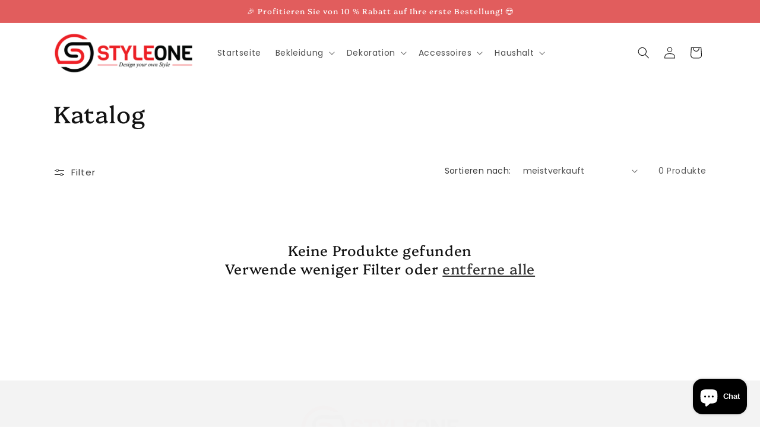

--- FILE ---
content_type: text/css
request_url: https://www.styleone.eu/cdn/shop/t/13/assets/component-show-more.aio.min.css?v=893500894691760701759263493
body_size: -545
content:
/*
Generated time: September 30, 2025 20:17
This file was created by the app developer. Feel free to contact the original developer with any questions. It was minified (compressed) by AVADA. AVADA do NOT own this script.
*/
.button-show-more{padding-left:0;justify-content:flex-start;padding-bottom:1.1rem}.button-show-less,.button-show-more{margin-top:1.5rem}

--- FILE ---
content_type: text/javascript
request_url: https://www.styleone.eu/cdn/shop/t/13/assets/facets.aio.min.js?v=31051712392863170451759263477
body_size: 1405
content:
/*
Generated time: September 30, 2025 20:17
This file was created by the app developer. Feel free to contact the original developer with any questions. It was minified (compressed) by AVADA. AVADA do NOT own this script.
*/
class FacetFiltersForm extends HTMLElement{constructor(){super(),this.onActiveFilterClick=this.onActiveFilterClick.bind(this),this.debouncedOnSubmit=debounce(e=>{this.onSubmitHandler(e)},800);this.querySelector("form").addEventListener("input",this.debouncedOnSubmit.bind(this));var e=this.querySelector("#FacetsWrapperDesktop");e&&e.addEventListener("keyup",onKeyUpEscape)}static setListeners(){window.addEventListener("popstate",e=>{e=e.state?e.state.searchParams:FacetFiltersForm.searchParamsInitial;e!==FacetFiltersForm.searchParamsPrev&&FacetFiltersForm.renderPage(e,null,!1)})}static toggleActiveFacets(t=!0){document.querySelectorAll(".js-facet-remove").forEach(e=>{e.classList.toggle("disabled",t)})}static renderPage(r,a,e=!0){FacetFiltersForm.searchParamsPrev=r;var t=FacetFiltersForm.getSections(),i=document.getElementById("ProductCount"),o=document.getElementById("ProductCountDesktop");document.querySelectorAll(".facets-container .loading__spinner, facet-filters-form .loading__spinner").forEach(e=>e.classList.remove("hidden")),document.getElementById("ProductGridContainer").querySelector(".collection").classList.add("loading"),i&&i.classList.add("loading"),o&&o.classList.add("loading"),t.forEach(e=>{let t=`${window.location.pathname}?section_id=${e.section}&`+r;e=e=>e.url===t;FacetFiltersForm.filterData.some(e)?FacetFiltersForm.renderSectionFromCache(e,a):FacetFiltersForm.renderSectionFromFetch(t,a)}),e&&FacetFiltersForm.updateURLHash(r)}static renderSectionFromFetch(t,r){fetch(t).then(e=>e.text()).then(e=>{FacetFiltersForm.filterData=[...FacetFiltersForm.filterData,{html:e,url:t}],FacetFiltersForm.renderFilters(e,r),FacetFiltersForm.renderProductGridContainer(e),FacetFiltersForm.renderProductCount(e),"function"==typeof initializeScrollAnimationTrigger&&initializeScrollAnimationTrigger(e.innerHTML)})}static renderSectionFromCache(e,t){e=FacetFiltersForm.filterData.find(e).html;FacetFiltersForm.renderFilters(e,t),FacetFiltersForm.renderProductGridContainer(e),FacetFiltersForm.renderProductCount(e),"function"==typeof initializeScrollAnimationTrigger&&initializeScrollAnimationTrigger(e.innerHTML)}static renderProductGridContainer(e){document.getElementById("ProductGridContainer").innerHTML=(new DOMParser).parseFromString(e,"text/html").getElementById("ProductGridContainer").innerHTML,document.getElementById("ProductGridContainer").querySelectorAll(".scroll-trigger").forEach(e=>{e.classList.add("scroll-trigger--cancel")})}static renderProductCount(e){var e=(new DOMParser).parseFromString(e,"text/html").getElementById("ProductCount").innerHTML,t=document.getElementById("ProductCount"),r=document.getElementById("ProductCountDesktop");t.innerHTML=e,t.classList.remove("loading"),r&&(r.innerHTML=e,r.classList.remove("loading")),document.querySelectorAll(".facets-container .loading__spinner, facet-filters-form .loading__spinner").forEach(e=>e.classList.add("hidden"))}static renderFilters(e,r){e=(new DOMParser).parseFromString(e,"text/html");let a=e.querySelectorAll("#FacetFiltersForm .js-filter, #FacetFiltersFormMobile .js-filter, #FacetFiltersPillsForm .js-filter");var t=document.querySelectorAll("#FacetFiltersForm .js-filter, #FacetFiltersFormMobile .js-filter, #FacetFiltersPillsForm .js-filter");Array.from(t).forEach(t=>{Array.from(a).some(({id:e})=>t.id===e)||t.remove()});let i=e=>{var t=r?r.target.closest(".js-filter"):void 0;return!!t&&e.id===t.id},o=Array.from(a).filter(e=>!i(e));var t=Array.from(a).find(i);o.forEach((e,t)=>{if(document.getElementById(e.id))document.getElementById(e.id).innerHTML=e.innerHTML;else{if(0<t){var{className:t,id:r}=o[t-1];if(e.className===t)return void document.getElementById(r).after(e)}e.parentElement&&document.querySelector(`#${e.parentElement.id} .js-filter`).before(e)}}),FacetFiltersForm.renderActiveFacets(e),FacetFiltersForm.renderAdditionalElements(e),t&&(e=r.target.closest(".js-filter").id)&&(FacetFiltersForm.renderCounts(t,r.target.closest(".js-filter")),FacetFiltersForm.renderMobileCounts(t,document.getElementById(e)),e=(t=document.getElementById(e)).classList.contains("mobile-facets__details")?".mobile-facets__close-button":".facets__summary",t=t.querySelector(e),e="text"===r.target.getAttribute("type"),t)&&!e&&t.focus()}static renderActiveFacets(r){[".active-facets-mobile",".active-facets-desktop"].forEach(e=>{var t=r.querySelector(e);t&&(document.querySelector(e).innerHTML=t.innerHTML)}),FacetFiltersForm.toggleActiveFacets(!1)}static renderAdditionalElements(t){[".mobile-facets__open",".mobile-facets__count",".sorting"].forEach(e=>{t.querySelector(e)&&(document.querySelector(e).innerHTML=t.querySelector(e).innerHTML)}),document.getElementById("FacetFiltersFormMobile").closest("menu-drawer").bindEvents()}static renderCounts(e,t){var r=t.querySelector(".facets__summary"),a=e.querySelector(".facets__summary"),r=(a&&r&&(r.outerHTML=a.outerHTML),t.querySelector(".facets__header")),a=e.querySelector(".facets__header"),r=(a&&r&&(r.outerHTML=a.outerHTML),t.querySelector(".facets-wrap")),a=e.querySelector(".facets-wrap");a&&r&&(Boolean(t.querySelector("show-more-button .label-show-more.hidden"))&&a.querySelectorAll(".facets__item.hidden").forEach(e=>e.classList.replace("hidden","show-more-item")),r.outerHTML=a.outerHTML)}static renderMobileCounts(e,t){t=t.querySelector(".mobile-facets__list"),e=e.querySelector(".mobile-facets__list");e&&t&&(t.outerHTML=e.outerHTML)}static updateURLHash(e){history.pushState({searchParams:e},"",""+window.location.pathname+(e&&"?".concat(e)))}static getSections(){return[{section:document.getElementById("product-grid").dataset.id}]}createSearchParams(e){e=new FormData(e);return new URLSearchParams(e).toString()}onSubmitForm(e,t){FacetFiltersForm.renderPage(e,t)}onSubmitHandler(e){e.preventDefault();var a=document.querySelectorAll("facet-filters-form form");if("mobile-facets__checkbox"==e.srcElement.className){var t=this.createSearchParams(e.target.closest("form"));this.onSubmitForm(t,e)}else{let t=[],r="FacetFiltersFormMobile"===e.target.closest("form").id;a.forEach(e=>{r?"FacetFiltersFormMobile"===e.id&&t.push(this.createSearchParams(e)):"FacetSortForm"!==e.id&&"FacetFiltersForm"!==e.id&&"FacetSortDrawerForm"!==e.id||t.push(this.createSearchParams(e))}),this.onSubmitForm(t.join("&"),e)}}onActiveFilterClick(e){e.preventDefault(),FacetFiltersForm.toggleActiveFacets();e=-1==e.currentTarget.href.indexOf("?")?"":e.currentTarget.href.slice(e.currentTarget.href.indexOf("?")+1);FacetFiltersForm.renderPage(e)}}FacetFiltersForm.filterData=[],FacetFiltersForm.searchParamsInitial=window.location.search.slice(1),FacetFiltersForm.searchParamsPrev=window.location.search.slice(1),customElements.define("facet-filters-form",FacetFiltersForm),FacetFiltersForm.setListeners();class PriceRange extends HTMLElement{constructor(){super(),this.querySelectorAll("input").forEach(e=>{e.addEventListener("change",this.onRangeChange.bind(this)),e.addEventListener("keydown",this.onKeyDown.bind(this))}),this.setMinAndMaxValues()}onRangeChange(e){this.adjustToValidValues(e.currentTarget),this.setMinAndMaxValues()}onKeyDown(e){e.metaKey||e.key.match(/[0-9]|\.|,|'| |Tab|Backspace|Enter|ArrowUp|ArrowDown|ArrowLeft|ArrowRight|Delete|Escape/)||e.preventDefault()}setMinAndMaxValues(){var e=this.querySelectorAll("input"),t=e[0],e=e[1];e.value&&t.setAttribute("data-max",e.value),t.value&&e.setAttribute("data-min",t.value),""===t.value&&e.setAttribute("data-min",0),""===e.value&&t.setAttribute("data-max",e.getAttribute("data-max"))}adjustToValidValues(e){var t=Number(e.value),r=Number(e.getAttribute("data-min")),a=Number(e.getAttribute("data-max"));t<r&&(e.value=r),a<t&&(e.value=a)}}customElements.define("price-range",PriceRange);class FacetRemove extends HTMLElement{constructor(){super();var e=this.querySelector("a");e.setAttribute("role","button"),e.addEventListener("click",this.closeFilter.bind(this)),e.addEventListener("keyup",e=>{e.preventDefault(),"SPACE"===e.code.toUpperCase()&&this.closeFilter(e)})}closeFilter(e){e.preventDefault(),(this.closest("facet-filters-form")||document.querySelector("facet-filters-form")).onActiveFilterClick(e)}}customElements.define("facet-remove",FacetRemove);